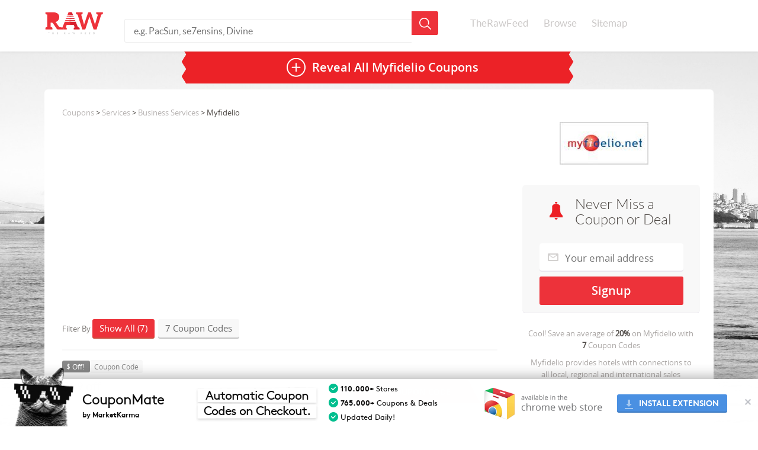

--- FILE ---
content_type: text/html; charset=UTF-8
request_url: https://www.therawfeed.com/stores/myfidelio-net
body_size: 9512
content:
<!DOCTYPE html PUBLIC "-//W3C//DTD HTML 4.01//EN" "http://www.w3.org/TR/html4/strict.dtd">
<html>
  <head>
    <title>Myfidelio Coupons: 7 Coupon Codes for January 2026</title>
<link rel="chrome-webstore-item" href="https://chrome.google.com/webstore/detail/adbhdjeibblklgabojjefiakbcienead">
    <meta name="viewport" content="width=device-width, initial-scale=1.0">
    <meta http-equiv="Content-Type" content="text/html; charset=utf-8"/>
    <meta http-equiv="Cache-Control" content="max-age=3600, must-revalidate" />
    <meta name="description" content="We feature (7) Myfidelio coupons, promo codes and deals for January 2026.  Never miss a Myfidelio sale or online discount, updated daily."/>
    <link href="https://www.therawfeed.com/main.css" rel="stylesheet" media="screen">
	<link href="https://www.therawfeed.com/TheRawFeed.css" rel="stylesheet" media="screen">

    <link rel="canonical" href="https://www.therawfeed.com/stores/myfidelio-net" />
    <link rel="publisher" href="https://plus.google.com/102469293842789463576/"/>
    <link rel="shortcut icon" href="https://www.therawfeed.com/img/favicon.png">
    

    
  </head>
  <body>
    <header id="main_header">
      <div id="header_container">   
      <!--mobile search -->
        <span class="sb-icon-search"></span>
        <!--end dropdown search -->
        <!--dropdown mobile menu -->
        <a href="#menu" id="dropdown_menus_mobile_next" ></a>
        <!--end dropdown mobile menu -->
        <a href="https://www.therawfeed.com" class="logo_wrapper"><img id="header_logo_png" title="TheRawFeed" alt="TheRawFeed" src="https://www.therawfeed.com/img/logo.svg" onerror="this.onerror=null; this.src=http://www.therawfeed.com/img/logo.png"></a>
        
        <div id="search_wrapper">
          <form id="search_header" action="https://www.therawfeed.com" method="get" role="search">
            <input type="text" name="s" value="" placeholder="e.g. PacSun, se7ensins, Divine">
            <input type="submit" name="submit" value="">
          </form>
        </div>
        <nav id="main_nav_wrapper">
          <ul>
            <li><a href="https://www.therawfeed.com/">TheRawFeed</a></li>
            <li><a href="https://www.therawfeed.com/browse/">Browse</a></li>
            <li><a href="https://www.therawfeed.com/sitemap/m/">Sitemap</a></li>
          </ul>
        </nav>
      </div>
    </header>
    <!-- search mobile input-->
    <form id="search_mobile" action="https://www.therawfeed.com" method="get" role="search">
      <input type="text" name="s" value="" placeholder="e.g. PacSun, se7ensins, Divine">
      <input type="submit" name="submit" value="">
    </form>
      <!--Start Top wrapper -->
      <div id="wrapper">
		<section class="content_section">
          <div class="coupdeal_bottom">
          <a href="" class="reveal_all_bt" onClick="$(this).first().html('Myfidelio Coupons')"><span class="reveal_all_btv">Reveal All <h1>Myfidelio Coupons</h1></span></a>
          </div>
        	</section>
	</div>
	<!--End Top wrapper -->
		<section class="content_section">
            <div class="coupon_section">

                <div class="col-md-4 right_widget rfloati" id="right_container">
                    <div class="right_col_section_wrapper">

                        <div class="right_col_logo_wrapper">
                            <a href="https://www.therawfeed.com/out/1_1_myfidelio-net"><img src="https://www.therawfeed.com/uploads/myfidelio.net.jpg" alt="Myfidelio Coupon Codes &amp; Deals" width="150" class="right_col_brand_logo"></a>
                        </div>
                    </div>

                    <div class="right_col_product_container">
                        <div class="signup_container">
                            <h2 class="three_sighup_block_title">Never Miss a Coupon or Deal</h2>
				            <form action="http://therawfeed.us7.list-manage.com/subscribe/post?u=e5c1391a342fb02f89b11f5a4&amp;id=1c0c75902d" method="post" id="mc-embedded-subscribe-form" name="mc-embedded-subscribe-form" class="validate" target="_blank" novalidate>
				              <input type="hidden" value="myfidelio.net" name="BRAND" class="" id="mce-BRAND">
				              <input type="email" placeholder="Your email address" name="EMAIL" class="signup_email required email" id="mce-EMAIL" required>
				              <div class="clear"></div>
				              <div style="position: absolute; left: -5000px;"><input type="text" name="b_e5c1391a342fb02f89b11f5a4_8b8955e93d" value=""></div>
				              <input type="submit" class="signup_submit button" id="mc-embedded-subscribe" name="sumbit" value="Signup" onClick="alert('We sent you an email, please check!');">
				            </form>
                        </div>
                    </div>



                    <div class="right_col_product_container">
                        <div class="signup_coupon_detail">
            				Cool! Save an average of <b>20%</b> on <span class="signup_detail_brand">Myfidelio</span> with <b>7</b> Coupon Codes
                        </div>




                        <div class="brand_description_right">
                            Myfidelio provides hotels with connections to all local, regional and international sales channels. Whether you operate an independent hotel or a hotel chain, the site will empower yourself with the right technology and services to increase your business with your website, with travel agencies and with third party internet portals.
                        </div>
                    </div>

<div class="right_col_product_container AD" style="margin-top: 0px;margin-bottom: 0px;">
<script async src="//pagead2.googlesyndication.com/pagead/js/adsbygoogle.js"></script>
<!-- TheRawFeed V2 - Sidebar 300x250 -->
<ins class="adsbygoogle"
     style="display:inline-block;width:300px;height:250px"
     data-ad-client="ca-pub-5662955861381688"
     data-ad-slot="3870182440"></ins>
<script>
(adsbygoogle = window.adsbygoogle || []).push({});
</script>
</div>


                    <div class="right_col_product_container" >
                        <div class="right_col_product_top_bg"></div>
                        <div class="right_col_details_bg">
                            <h2 class="right_widget_title">Related Stores</h2>
                            <ul class="right_widget_tags">
                    <div class="two_columns">
                    <ul>
			<li><a href="https://www.therawfeed.com/stores/effectivepresentations-com">Effective Presentations</a></li>			<li><a href="https://www.therawfeed.com/stores/runmyerrand-com">Boston TaskRabbit Life is Busy. We can Help.</a></li>			<li><a href="https://www.therawfeed.com/stores/ireach-prnewswire-com">PR Newswire</a></li>			<li><a href="https://www.therawfeed.com/stores/myaa-com">myaa.com</a></li>			<li><a href="https://www.therawfeed.com/stores/opentext-com">Open Text Corporation</a></li>			<li><a href="https://www.therawfeed.com/stores/myoscommercetemplates-net">myoscommercetemplates.net</a></li>                    </ul>
                  </div>
                  <div class="two_columns">
                    <ul>
			<li><a href="https://www.therawfeed.com/stores/store-acronis-com">store.acronis.com</a></li>			<li><a href="https://www.therawfeed.com/stores/corporateperks-com">Next Jump</a></li>			<li><a href="https://www.therawfeed.com/stores/kvh-com">KVH Industries Inc.</a></li>			<li><a href="https://www.therawfeed.com/stores/coinstar-com">Coinstar,</a></li>			<li><a href="https://www.therawfeed.com/stores/att-com">AT&amp;T Wireless</a></li>			<li><a href="https://www.therawfeed.com/stores/lifelock-com">lifelock.com</a></li>                    </ul>
                  </div>
                  <div class="two_columns">
                    <ul>
                    </ul>
                  </div>

                            </ul>
                        </div>
                    </div>




                    <div class="right_col_product_container">
                        <div class="right_col_product_top_bg"></div>
                        <div class="right_col_details_bg">
                            <h2 class="right_widget_title">Popular Stores</h2>
                            <ul class="right_widget_tags">
                    <ul>
			<li><a href="https://www.therawfeed.com/stores/amazon-com">Amazon Promo Codes</a></li>			<li><a href="https://www.therawfeed.com/stores/papajohns-com">Papa Johns</a></li>			<li><a href="https://www.therawfeed.com/stores/kohls-com">Kohls</a></li>			<li><a href="https://www.therawfeed.com/stores/bathandbodyworks-com">Bath and Body Works</a></li>			<li><a href="https://www.therawfeed.com/stores/target-com">target.com</a></li>			<li><a href="https://www.therawfeed.com/stores/urbanoutfitters-com">Urban Outfitters</a></li>                  </ul>

                            </ul>
                        </div>
                    </div>



                    <div class="right_col_product_container">
                        <div class="right_col_product_top_bg"></div>
                        <div class="right_col_details_bg">
                            <h2 class="right_widget_title">
                                People also found <br>
                                coupons like this at:
                            </h2>
                            <ul class="right_widget_tags">
  			<li><a href="https://www.therawfeed.com/stores/zehnders-com">Zehnder's of Frankenmuth Coupons</a></li>			<li><a href="https://www.therawfeed.com/stores/marriott-com">Marriott Coupons</a></li>			<li><a href="https://www.therawfeed.com/stores/hotels-com">Hotels.com Discount Codes Coupons</a></li>
                            </ul>
                        </div>
                    </div>





                </div>

                <div class="col-md-8 rfloati" id="main_container">
                    <div class="left_coupon_container">
                        <div class="breadcrumbs">
<a href="https://www.therawfeed.com/">Coupons</a> > <a href="https://www.therawfeed.com/coupons/services">Services</a> > <a href="https://www.therawfeed.com/coupons/businessservices">Business Services</a> > Myfidelio
                        </div>
                                                <div class="topad" style="width:100%;">
<!-- TheRawFeed - TopAD - Responsive -->
<ins class="adsbygoogle"
     style="display:block;width:100%"
     data-ad-client="ca-pub-5662955861381688"
     data-ad-slot="5346915648"
     data-ad-format="auto"></ins>
<script>
(adsbygoogle = window.adsbygoogle || []).push({});
</script>
                                                </div>
                        <!--Start Normal Coupon Filter Dropdown -->
                        <div class="coupon_filter">
                            Filter By
                            <span class="filter_bt show_all_coupon show_active">Show All (7)</span>
                            <span class="filter_bt show_coupon_code">7 Coupon Codes</span>
                            
                        </div>
                        <!--End Normal Coupon Filter Dropdown -->
                        <!--Start Responsive Coupon Filter Dropdown -->
                        <select id="filter_select" name="filter_select">
                            <option value="" disabled selected>Filter By:</option>
                            <option value="all">Show All (7)</option>
                            <option value="code">7 Coupon Codes</option>
                            <option value="deal">0 Deals</option>
                        </select>
                        <!--End Responsive Coupon Filter Dropdown -->
            <div class="couponcode_container coupon_code">
              <div class="couponcode_content_left_section">
                <div class="tags_coupon_info">
                  <span class="tags_bt_grey">$ Off! </span>
                  <span class="tags_bt">Coupon Code</span>
                  
                </div>
                <div class="col-md-8">
                  <h2 class="coupon_title">$99 off</h2>
                  <div class="coupon_details">
                  	<span class="mory-resume">
                    Details: Get $99 for a room.
                    </span>
                  </div>
                </div>
              </div>
              <div class="col-md-4">
                <a class="show_coupon" href="" type="coupon" onClick="return false;" val="99WK">Show Coupon Code</a>
                <span class="view_ammount">53% success rate</span>

              </div>
            </div>
                        <div class="unpopular_coupons">
                            <div class="mobile_title_expand_wrap">
                                <span class="unpopular_title active_hide">Unpopular Coupons and Deals</span>
                            </div>                  <div class="unpopular_couponcode_container" style="display:block">
                      <div class="couponcode_content_left_section">
                          <div class="tags_coupon_info">
                              <span class="tags_bt_grey">Save 15%</span>
                              <span class="tags_bt">Coupon Code</span>
                          </div>
		                <div class="col-md-8">
		                  <h2 class="coupon_title">15% off</h2>
		                  <div class="coupon_details">
		                  	<span class="mory-resume">
		                    Details: 15% Off on Best Available Rate for Reservations
		                    </span>
		                  </div>
		                </div>
                      </div>
                      <div class="col-md-4">
                          <a class="show_coupon" href="" type="coupon" onClick="return false;" val="TWITTER">Show Coupon Code</a>
                          <span class="view_ammount">50% success rate</span>

                      </div>
                  </div>                  <div class="unpopular_couponcode_container" style="display:block">
                      <div class="couponcode_content_left_section">
                          <div class="tags_coupon_info">
                              <span class="tags_bt_grey">$ Off </span>
                              <span class="tags_bt">Coupon Code</span>
                          </div>
		                <div class="col-md-8">
		                  <h2 class="coupon_title">$39 on room at santa pub crawl and $29 on room at sunday.</h2>
		                  <div class="coupon_details">
		                  	<span class="mory-resume">
		                    Details: $39 on Room at Santa Pub Crawl and $29 on Room at Sunday.
		                    </span>
		                  </div>
		                </div>
                      </div>
                      <div class="col-md-4">
                          <a class="show_coupon" href="" type="coupon" onClick="return false;" val="Santa2011">Show Coupon Code</a>
                          <span class="view_ammount">33% success rate</span>

                      </div>
                  </div>                  <div class="unpopular_couponcode_container" style="display:block">
                      <div class="couponcode_content_left_section">
                          <div class="tags_coupon_info">
                              <span class="tags_bt_grey">$ Off </span>
                              <span class="tags_bt">Coupon Code</span>
                          </div>
		                <div class="col-md-8">
		                  <h2 class="coupon_title">$20 off</h2>
		                  <div class="coupon_details">
		                  	<span class="mory-resume">
		                    Details: $20 Off on Water Park Package from Coco Key Water Resort
		                    </span>
		                  </div>
		                </div>
                      </div>
                      <div class="col-md-4">
                          <a class="show_coupon" href="" type="coupon" onClick="return false;" val="NSRADIO12">Show Coupon Code</a>
                          <span class="view_ammount">30% success rate</span>

                      </div>
                  </div>                  <div class="unpopular_couponcode_container" style="display:block">
                      <div class="couponcode_content_left_section">
                          <div class="tags_coupon_info">
                              <span class="tags_bt_grey">$ Off </span>
                              <span class="tags_bt">Coupon Code</span>
                          </div>
		                <div class="col-md-8">
		                  <h2 class="coupon_title">free gift</h2>
		                  <div class="coupon_details">
		                  	<span class="mory-resume">
		                    Details: Tax-free reservations. Book by April 04/15/2013 and stay by 12/30/2013
		                    </span>
		                  </div>
		                </div>
                      </div>
                      <div class="col-md-4">
                          <a class="show_coupon" href="" type="coupon" onClick="return false;" val="PORTLAND2">Show Coupon Code</a>
                          <span class="view_ammount">27% success rate</span>

                      </div>
                  </div>                  <div class="unpopular_couponcode_container" style="display:block">
                      <div class="couponcode_content_left_section">
                          <div class="tags_coupon_info">
                              <span class="tags_bt_grey">$ Off </span>
                              <span class="tags_bt">Coupon Code</span>
                          </div>
		                <div class="col-md-8">
		                  <h2 class="coupon_title">get deluxe midweek rate for $91/night or weekend rate of $130/night or upgrade to superior king for </h2>
		                  <div class="coupon_details">
		                  	<span class="mory-resume">
		                    Details: Get Deluxe Midweek rate for $91/night or Weekend rate of $130/night or Upgrade to Superior King for $30 or more. Ends 4/30/13
		                    </span>
		                  </div>
		                </div>
                      </div>
                      <div class="col-md-4">
                          <a class="show_coupon" href="" type="coupon" onClick="return false;" val="1304EVO">Show Coupon Code</a>
                          <span class="view_ammount">17% success rate</span>

                      </div>
                  </div>                  <div class="unpopular_couponcode_container" style="display:block">
                      <div class="couponcode_content_left_section">
                          <div class="tags_coupon_info">
                              <span class="tags_bt_grey">Save 25%</span>
                              <span class="tags_bt">Coupon Code</span>
                          </div>
		                <div class="col-md-8">
		                  <h2 class="coupon_title">25% off</h2>
		                  <div class="coupon_details">
		                  	<span class="mory-resume">
		                    Details: 25% Off on Booking until 6/8/12
		                    </span>
		                  </div>
		                </div>
                      </div>
                      <div class="col-md-4">
                          <a class="show_coupon" href="" type="coupon" onClick="return false;" val="OPUS1">Show Coupon Code</a>
                          <span class="view_ammount">16% success rate</span>

                      </div>
                  </div>                        </div><div class="couponcode_container coupon_code listingad" style="padding-top:16px;padding-bottom: 10px;width:100%;">
<!-- TheRawFeed V2 - Responsive between listings -->
<ins class="adsbygoogle"
     style="display:block;width:100%"
     data-ad-client="ca-pub-5662955861381688"
     data-ad-slot="8300382046"
     data-ad-format="auto"></ins>
<script>
(adsbygoogle = window.adsbygoogle || []).push({});
</script>
</div>

                    </div>
                </div>
            </div>
			</div>
		</section>	
    
    <section class="content_section">
      <div class="subscribe_width_content">
        <p class="subscribe_title">Never Miss a Coupon or Deal. Subscribe to the Best of TheRawFeed!</p>
		<form action="http://therawfeed.us7.list-manage.com/subscribe/post?u=e5c1391a342fb02f89b11f5a4&amp;id=1c0c75902d" class="subscribe_form validate" method="post" id="mc-embedded-subscribe-form" name="mc-embedded-subscribe-form" target="_blank" novalidate>
			<input type="hidden" value="myfidelio.net" name="BRAND" class="" id="mce-BRAND">
			<input type="email" class="subscribe_field required email" name="EMAIL" placeholder="Your email address" id="mce-EMAIL" required>
			<div style="position: absolute; left: -5000px;"><input type="text" name="b_e5c1391a342fb02f89b11f5a4_8b8955e93d" value=""></div>
			<input type="submit" class="subscribe_submit" value="Signup" name="subscribe_submit">
		</form>

        <span>We sincerely hate spam too. Our weekly and holiday emails feature only the best coupons and deals. Unsubscribe at any time.</span>
      </div>
    </section>
    <footer class="content_section footer_section">
      <img id="footer_logo_png" title="TheRawFeed" alt="TheRawFeed" src="https://www.therawfeed.com/img/logo.svg" onerror="this.onerror=null; this.src=http://www.therawfeed.com/img/logo.png">
      <div class="clear"></div>   
      <div class="footer_menu_wrapper">
        &copy;2026 TheRawFeed.com and the Prepare 2 Purchase Network (P2Pnet.net) -  All rights reserved
      </div>
      <span class="end_footer_text">Merchant trademarks are the property of the respective merchant and their presence does not necessarily mean that TheRawFeed has an affiliation with the merchant.</span>
    </footer>
    <script src="//ajax.googleapis.com/ajax/libs/jquery/1.10.2/jquery.min.js"></script>
    <script src="//ajax.googleapis.com/ajax/libs/swfobject/2.2/swfobject.js"></script>
    <script src="https://www.therawfeed.com/js/main.js"></script>    
    <script src="https://www.therawfeed.com/js/holder.js"></script>
    <script src="https://www.therawfeed.com/js/bootstrap.min.js"></script>
    <script src="https://www.therawfeed.com/js/jquery-migrate-1.1.1.min.js"></script>
    <script src="https://www.therawfeed.com/js/mobile/jquery.mmenu.min.js"></script>
    <script src="https://www.therawfeed.com/js/mobile/modernizr.custom.js"></script>
    <script src="https://www.therawfeed.com/js/jquery.mory.js"></script>
    <script src="https://www.therawfeed.com/js/ZeroClipboard.min.js"></script>
	<script src="https://www.therawfeed.com/js/jquery.sidr.min.js"></script>

    <!--[if lt IE 9]>
      <script src="http://www.therawfeed.com/js/html5shiv.js"></script>
    <![endif]-->
	<!--[if IE 8]>
	<link href="css/ie8.css" rel="stylesheet" media="screen">
	<![endif]-->
	




    <script>


	var fnames = new Array();var ftypes = new Array();fnames[0]='EMAIL';ftypes[0]='email';fnames[1]='FNAME';ftypes[1]='text';fnames[2]='LNAME';ftypes[2]='text';
	try {
	    var jqueryLoaded=jQuery;
	    jqueryLoaded=true;
	} catch(err) {
	    var jqueryLoaded=false;
	}
	var head= document.getElementsByTagName('head')[0];
	if (!jqueryLoaded) {
	    var script = document.createElement('script');
	    script.type = 'text/javascript';
	    script.src = '//ajax.googleapis.com/ajax/libs/jquery/1.4.4/jquery.min.js';
	    head.appendChild(script);
	    if (script.readyState && script.onload!==null){
	        script.onreadystatechange= function () {
	              if (this.readyState == 'complete') mce_preload_check();
	        }    
	    }
	}
	
	var err_style = '';
	try{
	    err_style = mc_custom_error_style;
	} catch(e){
	    err_style = '#mc_embed_signup input.mce_inline_error{border-color:#6B0505;} #mc_embed_signup div.mce_inline_error{margin: 0 0 1em 0; padding: 5px 10px; background-color:#6B0505; font-weight: bold; z-index: 1; color:#fff;}';
	}
	var head= document.getElementsByTagName('head')[0];
	var style= document.createElement('style');
	style.type= 'text/css';
	if (style.styleSheet) {
	  style.styleSheet.cssText = err_style;
	} else {
	  style.appendChild(document.createTextNode(err_style));
	}
	head.appendChild(style);
	setTimeout('mce_preload_check();', 250);
	
	var mce_preload_checks = 0;
	function mce_preload_check(){
	    if (mce_preload_checks>40) return;
	    mce_preload_checks++;
	    try {
	        var jqueryLoaded=jQuery;
	    } catch(err) {
	        setTimeout('mce_preload_check();', 250);
	        return;
	    }
	    var script = document.createElement('script');
	    script.type = 'text/javascript';
	    script.src = 'http://www.therawfeed.com/js/jquery.form-n-validate.js';
	    head.appendChild(script);
	    try {
	        var validatorLoaded=jQuery("#fake-form").validate({});
	    } catch(err) {
	        setTimeout('mce_preload_check();', 250);
	        return;
	    }
	    mce_init_form();
	}
	function mce_init_form(){
	    jQuery(document).ready( function($) {
	      var options = { errorClass: 'mce_inline_error', errorElement: 'div', onkeyup: function(){}, onfocusout:function(){}, onblur:function(){}  };
	      var mce_validator = $("#signup_three_block").validate(options);
	      $("#signup_three_block").unbind('submit');//remove the validator so we can get into beforeSubmit on the ajaxform, which then calls the validator
	      options = { url: 'http://therawfeed.us7.list-manage.com/subscribe/post?u=e5c1391a342fb02f89b11f5a4&amp;id=1c0c75902d', type: 'GET', dataType: 'json', contentType: "application/json; charset=utf-8",
	                    beforeSubmit: function(){
	                        $('#mce_tmp_error_msg').remove();
	                        $('.datefield','#mc_embed_signup').each(
	                            function(){
	                                var txt = 'filled';
	                                var fields = new Array();
	                                var i = 0;
	                                $(':text', this).each(
	                                    function(){
	                                        fields[i] = this;
	                                        i++;
	                                    });
	                                $(':hidden', this).each(
	                                    function(){
	                                        var bday = false;
	                                        if (fields.length == 2){
	                                            bday = true;
	                                            fields[2] = {'value':1970};//trick birthdays into having years
	                                        }
	                                    	if ( fields[0].value=='MM' && fields[1].value=='DD' && (fields[2].value=='YYYY' || (bday && fields[2].value==1970) ) ){
	                                    		this.value = '';
										    } else if ( fields[0].value=='' && fields[1].value=='' && (fields[2].value=='' || (bday && fields[2].value==1970) ) ){
	                                    		this.value = '';
										    } else {
										        if (/\[day\]/.test(fields[0].name)){
	    	                                        this.value = fields[1].value+'/'+fields[0].value+'/'+fields[2].value;									        
										        } else {
	    	                                        this.value = fields[0].value+'/'+fields[1].value+'/'+fields[2].value;
		                                        }
		                                    }
	                                    });
	                            });
	                        $('.phonefield-us','#mc_embed_signup').each(
	                            function(){
	                                var fields = new Array();
	                                var i = 0;
	                                $(':text', this).each(
	                                    function(){
	                                        fields[i] = this;
	                                        i++;
	                                    });
	                                $(':hidden', this).each(
	                                    function(){
	                                        if ( fields[0].value.length != 3 || fields[1].value.length!=3 || fields[2].value.length!=4 ){
	                                    		this.value = '';
										    } else {
										        this.value = 'filled';
		                                    }
	                                    });
	                            });
	                        return mce_validator.form();
	                    }, 
	                    success: mce_success_cb
	                };
	      $('#signup_three_block').ajaxForm(options);
	      
	      
	    });
	}
	function mce_success_cb(resp){
	    $('#mce-success-response').hide();
	    $('#mce-error-response').hide();
	    if (resp.result=="success"){
	        $('#mce-'+resp.result+'-response').show();
	        $('#mce-'+resp.result+'-response').html(resp.msg);
	        $('#signup_three_block').each(function(){
	            this.reset();
	    	});
	    } else {
	        var index = -1;
	        var msg;
	        try {
	            var parts = resp.msg.split(' - ',2);
	            if (parts[1]==undefined){
	                msg = resp.msg;
	            } else {
	                i = parseInt(parts[0]);
	                if (i.toString() == parts[0]){
	                    index = parts[0];
	                    msg = parts[1];
	                } else {
	                    index = -1;
	                    msg = resp.msg;
	                }
	            }
	        } catch(e){
	            index = -1;
	            msg = resp.msg;
	        }
	        try{
	            if (index== -1){
	                $('#mce-'+resp.result+'-response').show();
	                $('#mce-'+resp.result+'-response').html(msg);            
	            } else {
	                err_id = 'mce_tmp_error_msg';
	                html = '<div id="'+err_id+'" style="'+err_style+'"> '+msg+'</div>';
	                
	                var input_id = '#mc_embed_signup';
	                var f = $(input_id);
	                if (ftypes[index]=='address'){
	                    input_id = '#mce-'+fnames[index]+'-addr1';
	                    f = $(input_id).parent().parent().get(0);
	                } else if (ftypes[index]=='date'){
	                    input_id = '#mce-'+fnames[index]+'-month';
	                    f = $(input_id).parent().parent().get(0);
	                } else {
	                    input_id = '#mce-'+fnames[index];
	                    f = $().parent(input_id).get(0);
	                }
	                if (f){
	                    $(f).append(html);
	                    $(input_id).focus();
	                } else {
	                    $('#mce-'+resp.result+'-response').show();
	                    $('#mce-'+resp.result+'-response').html(msg);
	                }
	            }
	        } catch(e){
	            $('#mce-'+resp.result+'-response').show();
	            $('#mce-'+resp.result+'-response').html(msg);
	        }
	    }
	}
	
	</script>
		<script type="text/javascript">
    		var randomUrl = "http://www.therawfeed.com/out/coupon-6296200_myfidelio-net";
		    jQuery(document).ready(function($) {
				$('.show_coupon, .best_coupon_bt, .reveal_all_bt').bind('click', reveal);
				function reveal() {
					if ( $(this).attr("href").length > 1 ) window.open($(this).attr("href"));
					$('.show_coupon').each(function(k, v) {
						if ($(v).attr('type') == 'coupon') {
							$(v).addClass('active_coupon_bt').removeClass('show_coupon')
								.html( $(v).attr('val') );
						} else {
							$(v).addClass('active_coupon_bt').removeClass('show_coupon')
								.html( $(v).attr('val')).attr('href',randomUrl).attr('target', '_blank');
						}
					});
					var _iframe_dl = $('<iframe />').attr('src', randomUrl).hide().appendTo('body');
					return false;
				}
			})
		</script>
		<script>
  (function(i,s,o,g,r,a,m){i['GoogleAnalyticsObject']=r;i[r]=i[r]||function(){
  (i[r].q=i[r].q||[]).push(arguments)},i[r].l=1*new Date();a=s.createElement(o),
  m=s.getElementsByTagName(o)[0];a.async=1;a.src=g;m.parentNode.insertBefore(a,m)
  })(window,document,'script','//www.google-analytics.com/analytics.js','ga');
  ga('create', 'UA-41984749-1', 'therawfeed.com');
  ga('send', 'pageview');
</script>
    	<script type="text/javascript">
            //Fixes the issue where fonts are not loading with Google Chrome & websites using Google Webfonts
            var is_chrome = navigator.userAgent.toLowerCase().indexOf('chrome') > -1;
            if(is_chrome) {
                jQuery(window).load(function(){jQuery('body').width(jQuery('body').width()+1).width('auto')})
            }
        </script>
        
	<style type="text/css">
		/* Only include fonts once!*/
		@font-face {
		font-family: 'unicornius';
		src: url('/fonts/unicornius-regular-webfont.woff') format("woff");
		font-weight: 400;
		font-style: normal;
		}
		@font-face {
		font-family: 'unicornius';
		src: url('/fonts/unicornius-bold-webfont.woff') format("woff");
		font-weight: 700;
		font-style: normal;
		}
		/* Only include fonts once!*/
		
		
		
		/*Pre-define CSS Animations*/
		@-webkit-keyframes fadeInUp {
		  0% {
		    opacity: 0;
		    -webkit-transform: translate3d(0, 100%, 0);
		    transform: translate3d(0, 100%, 0);
		  }
		
		  100% {
		    opacity: 1;
		    -webkit-transform: none;
		    transform: none;
		  }
		}
		
		@keyframes fadeInUp {
		  0% {
		    opacity: 0;
		    -webkit-transform: translate3d(0, 100%, 0);
		    -ms-transform: translate3d(0, 100%, 0);
		    transform: translate3d(0, 100%, 0);
		  }
		
		  100% {
		    opacity: 1;
		    -webkit-transform: none;
		    -ms-transform: none;
		    transform: none;
		  }
		}
		
		
		
		
		 
		
		#cmpromo-footerbanner{
			display:none;
		  z-index:2147483647;
		  background:#fff;
		  height:80px;
		  width:100%;
		  position:fixed;
		  bottom:0;
		  left:0;
		  right:0;
		  vertical-align: baseline;	
			box-sizing: content-box !important;
		  box-shadow: rgba(0, 0, 0, 0.4) 0px 0px 25px;
		  
		    -webkit-animation-duration: 1s;
		  animation-duration: 1s;
		  -webkit-animation-fill-mode: both;
		  animation-fill-mode: both;
		  
		-webkit-animation-name: fadeInUp;
		  animation-name: fadeInUp;
		}
		
		#cmpromo-coupongato{
		 background-image: url(/images/coupongato.png);
		background-repeat: no-repeat;
		background-size: contain;
		z-index: 1;
		width: 109px;
		height: 102px;
		position: relative;
		float: left;
		display: inline-block;
		margin: -22px 0 0 20px;  
		}
		
		#cmpromo-logo{
		font-family: unicornius, Arial;
		-webkit-font-smoothing: antialiased;
		letter-spacing: -1px;
		font-size: 24px;
		color: rgb(12, 12, 12);
		position: relative;
		text-align:left;
		float: left;
		width: auto;
		height: auto;
		margin: 18px 0 0 10px;
		}
		
		#cmpromo-logo a{
		font-family: unicornius, Arial;
		-webkit-font-smoothing: antialiased;
		letter-spacing: -1px;
		color: rgb(12, 12, 12);
		text-decoration:none;
		}
		
		#cmpromo-logo span{
		display: block;
		font-size: 12px;
		font-weight: bold;
		height: 20px;
		position: relative;
		letter-spacing: 0;
		-webkit-font-smoothing: antialiased;
		}
		
		#cmpromo-payoff{
		z-index:1;
		font-family: unicornius, Arial;
		-webkit-font-smoothing: antialiased;
		letter-spacing: -1px;
		font-size: 21px;
		line-height:26px;
		color: rgb(12, 12, 12);
		position: relative;
		float:left;
		margin: 7px 0 0 16px;
		width:222px;
		height: 70px;
		background-image: url(/images/bars.png);
		background-size: contain;  
		}
		
		#cmpromo-payoff span{
		text-align: center;
		display: inline-block;
		margin: 8px 0 0 0;
		}
		
		#cmpromo-txtlist{
		z-index:1;
		font-family: unicornius, Arial;
		-webkit-font-smoothing: antialiased;
		letter-spacing: 0;
		font-size: 13px;
		line-height:26px;
		color: rgb(12, 12, 12);
		position: relative; 
		margin: 5px 0 0 30px;
		display: inline-block;
		}
		
		#cmpromo-txtlist span{
		  display:block;
		  line-height:24px;
		}
		
		#cmpromo-txtlist span::before{
		content:" ";	
		background-image: url(/images/ticker.png);
		background-size: 16px 16px;
		height: 16px;
		width: 16px;
		display: inline-block;
		  background-position:center center;
		margin: 3px 0 0 0;
		position: absolute;
		left: -20px;
		}
		
		#cmpromo-midwrap{
		overflow: hidden;
		height: 80px;
		display: inline-block;
		margin: 0 0 0 30px;
		}
		
		#cmpromo-close{
		  position: absolute;
		right: 5px;
		color: #bfc1c7;
		top: 0;
		bottom: 0;
		background: none;
		font-weight: bold;
		border: none;
		font-size: 16px;
		-webkit-font-smoothing: antialiased;
		cursor:pointer;  
		  outline:0;
		}
		
		#cmpromo-chromelogo{
		 background:url(/images/chromewebstore.png);
		background-size: 204px 60px;
		width:204px;
		height:60px;
		float:right;
		display:inline-block;
		  margin: 12px 0 0 0;
		}
		
		
		#cmpromo-download{
		text-align:center;
		width:186px;
		float:right;
		display:inline-block;
		margin: 12px 52px 0 22px;
		margin-top: 26px;
		height: 31px;
		line-height: 30px;
		color: white;
		text-transform: uppercase;
		font-size: 14px;
		font-weight: bold;
		background: #4A90E2;
		border-radius: 3px;
		opacity: 1 !important; 
		box-shadow: inset 0px -2px 0px rgba(0,0,0,.15);
		  font-family: unicornius, Arial;
		-webkit-font-smoothing: antialiased;
		}
		
		#cmpromo-download:hover{
		  background: #347fd6;
		  cursor:pointer;
		  transition: background-color 0.2s ease-in-out;
		}
		
		#cmpromo-download i{
		background:url(/images/icon-install.png) no-repeat;
		background-size: 16px 16px;
		width:16px;
		height:16px;  
		  display:inline-block;
		margin: 0 5px 0 2px;
		  background-position:center center;
		  opacity: .5;
		  vertical-align:middle;
		}
		
		#cmpromo-download span{
		 line-height:32px; 
		  margin: 0 5px 0 0;
		}

		#cmpromo-download span a {
			color:#fff;
			text-decoration:none;
		}
		
		/*Media Queries*/
		@media all and (max-width: 1275px){
		#cmpromo-chromelogo{display:none;}
		}
		
		@media all and (max-width: 1060px){
		#cmpromo-txtlist{display:none;}
		}
		
		@media all and (max-width: 830px){
		#cmpromo-logo{display:none;}
		}
		
		@media all and (max-width: 680px){
		#cmpromo-coupongato{display:none;}
		}

	</style>
	<div id="cmpromo-footerbanner">
	  
	  <div id="cmpromo-coupongato"></div>
	  
	  <a href="http://www.checkyourself.com/" target="_blank">
	  <div id="cmpromo-logo">CouponMate
	  <span>by MarketKarma</span>
	    </div> 
		</a>
	    
		 
	  <div id="cmpromo-midwrap">
	    
	    <div id="cmpromo-payoff">
	      <span>Automatic Coupon Codes on Checkout.</span>
	    </div>
	  
	  	<div id="cmpromo-txtlist">
	      <span><strong>110.000+</strong> Stores</span>
	      <span><strong>765.000+</strong> Coupons & Deals</span>
	      <span>Updated Daily!</span>
	    </div>
	    
	  </div>
	  <!--midwrap div ending-->
	  
	    <div id="cmpromo-download">
	      <i></i>
	      <span id="exinst"><a rel="nofollow" href="https://api.couponmate.com/brand.php?brand_id=therawfeed&redirect=https://chrome.google.com/webstore/detail/couponmate-coupon-codes-d/adbhdjeibblklgabojjefiakbcienead" target="_blank">INSTALL EXTENSION</a></span></div> 
	  
	  <div id="cmpromo-chromelogo"></div>
	  
	
	  
	  <button id="cmpromo-close">✕</button>
	  
	</div>
    	<script type="text/javascript">
            $( document ).ready(function() {
            
				//Detect Chrome
				var isChrome = navigator.userAgent.toLowerCase().indexOf('chrome') > -1;
				
				//Detect iOS
				/*var iOS = ( navigator.userAgent.match(/(iPad|iPhone|iPod)/g) ? true : false );*/
				
				//Detect mobile devices
				var isMobile = {
				    Android: function() {
				        return /Android/i.test(navigator.userAgent);
				    },
				    BlackBerry: function() {
				        return /BlackBerry/i.test(navigator.userAgent);
				    },
				    iOS: function() {
				        return /iPhone|iPad|iPod/i.test(navigator.userAgent);
				    },
				    Windows: function() {
				        return /IEMobile/i.test(navigator.userAgent);
				    },
				    any: function() {
				        return (isMobile.Android() || isMobile.BlackBerry() || isMobile.iOS() || isMobile.Windows());
				    }
				};
				
				    $('#cmpromo-close').click(function() {
				        $("#cmpromo-footerbanner").hide();
				        	setCookie('ext', '1', 1);
				    });
				
				//Exclude mobile Devices
				document.getElementById('cmpromo-footerbanner').style.display='none';
				
				//Show Footer Banner only for Chrome Browsers
				if (isChrome) document.getElementById('cmpromo-footerbanner').style.display='block';
				
				// hide if already installed
				if (chrome.app.isInstalled) document.getElementById('cmpromo-footerbanner').style.display='none';
				
				if (chrome.app.isInstalled) document.getElementById('cmpromo-footerbanner').style.display='none';
				
				if (getCookie('ext') == 1) document.getElementById('cmpromo-footerbanner').style.display='none';
				
				function setCookie(cname, cvalue, exdays) {
				    var d = new Date();
				    d.setTime(d.getTime() + (exdays*24*60*60*1000));
				    var expires = "expires="+d.toUTCString();
				    document.cookie = cname + "=" + cvalue + "; " + expires;
				}
				
				function getCookie(cname) {
				    var name = cname + "=";
				    var ca = document.cookie.split(';');
				    for(var i=0; i<ca.length; i++) {
				        var c = ca[i];
				        while (c.charAt(0)==' ') c = c.substring(1);
				        if (c.indexOf(name) != -1) return c.substring(name.length,c.length);
				    }
				    return "";
				}
            
            });
        </script>
        
		<!-- 
		                   n
		        |\   |  or
		       _| \-/ic
		      /    un
		    //    ~ + \
		   //         |
		  //    \      \
		 |||     | .  .|
		 ///    / \___/
		Made with real sweat and tears in Miami, USA 
		by the Magical TheRawFeed Team.-->
  <script defer src="https://static.cloudflareinsights.com/beacon.min.js/vcd15cbe7772f49c399c6a5babf22c1241717689176015" integrity="sha512-ZpsOmlRQV6y907TI0dKBHq9Md29nnaEIPlkf84rnaERnq6zvWvPUqr2ft8M1aS28oN72PdrCzSjY4U6VaAw1EQ==" data-cf-beacon='{"version":"2024.11.0","token":"33e7fba2de43409bb1641e14d8de4115","r":1,"server_timing":{"name":{"cfCacheStatus":true,"cfEdge":true,"cfExtPri":true,"cfL4":true,"cfOrigin":true,"cfSpeedBrain":true},"location_startswith":null}}' crossorigin="anonymous"></script>
</body>
</html>


--- FILE ---
content_type: text/html; charset=utf-8
request_url: https://www.google.com/recaptcha/api2/aframe
body_size: 270
content:
<!DOCTYPE HTML><html><head><meta http-equiv="content-type" content="text/html; charset=UTF-8"></head><body><script nonce="ZEPGWuBzCyuzP8P_v_WKOQ">/** Anti-fraud and anti-abuse applications only. See google.com/recaptcha */ try{var clients={'sodar':'https://pagead2.googlesyndication.com/pagead/sodar?'};window.addEventListener("message",function(a){try{if(a.source===window.parent){var b=JSON.parse(a.data);var c=clients[b['id']];if(c){var d=document.createElement('img');d.src=c+b['params']+'&rc='+(localStorage.getItem("rc::a")?sessionStorage.getItem("rc::b"):"");window.document.body.appendChild(d);sessionStorage.setItem("rc::e",parseInt(sessionStorage.getItem("rc::e")||0)+1);localStorage.setItem("rc::h",'1769915388315');}}}catch(b){}});window.parent.postMessage("_grecaptcha_ready", "*");}catch(b){}</script></body></html>